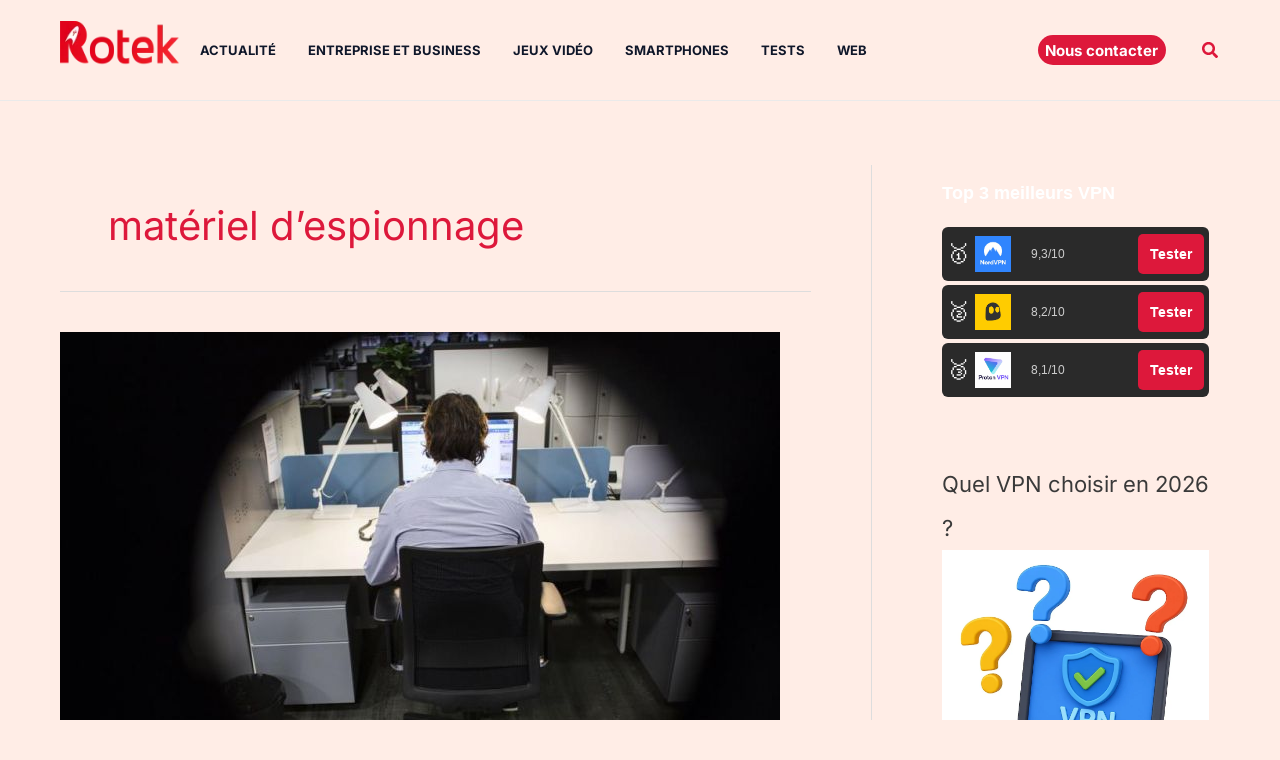

--- FILE ---
content_type: text/html; charset=utf-8
request_url: https://www.google.com/recaptcha/api2/aframe
body_size: 265
content:
<!DOCTYPE HTML><html><head><meta http-equiv="content-type" content="text/html; charset=UTF-8"></head><body><script nonce="iqMnqE3dRoToC7AgGh-lmg">/** Anti-fraud and anti-abuse applications only. See google.com/recaptcha */ try{var clients={'sodar':'https://pagead2.googlesyndication.com/pagead/sodar?'};window.addEventListener("message",function(a){try{if(a.source===window.parent){var b=JSON.parse(a.data);var c=clients[b['id']];if(c){var d=document.createElement('img');d.src=c+b['params']+'&rc='+(localStorage.getItem("rc::a")?sessionStorage.getItem("rc::b"):"");window.document.body.appendChild(d);sessionStorage.setItem("rc::e",parseInt(sessionStorage.getItem("rc::e")||0)+1);localStorage.setItem("rc::h",'1769008491048');}}}catch(b){}});window.parent.postMessage("_grecaptcha_ready", "*");}catch(b){}</script></body></html>

--- FILE ---
content_type: application/javascript; charset=utf-8
request_url: https://fundingchoicesmessages.google.com/f/AGSKWxWaJMGOk6HCIatNJHekr-Qv_cRRSTt3-TFE1-0sASrlwz0s2aN5lnDY21vwZVHQ4djv2fMVKXx-8BmOje1bTl8yHdkXiojwXC4h7P_tisDirc3mXA2up5Kq8Oy7TSerKHWTelnXjMP30IF8vAp2lgVEK--vS0OqFgA4JXtIsBq-miF5IvGN5k30C1Au/_/left_ad_/static.ads._ad_render_/ads.jplayer./external_ads.
body_size: -1289
content:
window['ddedecd3-8cc3-436f-8f3f-e4a080549989'] = true;